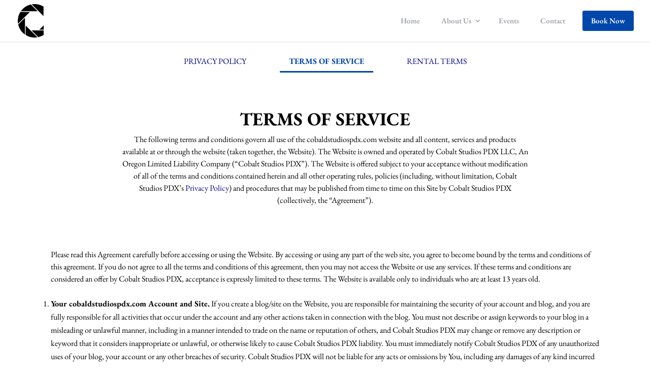

--- FILE ---
content_type: text/css
request_url: https://cobaltstudiospdx.com/wp-content/themes/ukiiki-child/style.css
body_size: 7280
content:
/*
 Theme Name:     Cobalt Studios PDX
 Theme URI:      https://ukiiki.com/
 Description:    Ukiiki Child Theme
 Author:         Ukiiki
 Author URI:     https://ukiiki.com/
 Template:       Divi
 Version:        1.0.0
*/


/* =Theme customization starts here
------------------------------------------------------- */

/********* [ CSS NAVIGATION ] *********

0.0 Root
=== 0.1 Colors
=== 0.2 Custom Class Cheats
=== 0.3 Highlight Text
=== 0.4 Scrollbar
=== 0.5 Text Module Links

1.0 Typography
=== 1.1 General Typography
=== 1.2 Tablet Typography
=== 1.3 Mobile Typography

2.0 Header
=== 2.1 General Menu
=== 2.2 Menu | Desktop Only
=== 2.3 Menu | Tablet & Mobile
=== 2.4 Menu | Tablet Only
=== 2.5 Menu | Mobile Only

3.0 Body
=== 3.1 General Body
=== 3.2 Body | Desktop Only
=== 3.3 Body | Tablet & Mobile
=== 3.4 Body | Tablet Only
=== 3.5 Body | Mobile Only

4.0 Footer
=== 4.1 General Footer
=== 4.2 Footer | Desktop Only
=== 4.3 Footer | Tablet & Mobile
=== 4.4 Footer | Tablet Only
=== 4.5 Footer | Mobile Only

5.0 Global Design Elements
=== 5.1 CTA Design

6.0 Other Customisations & Snippets
=== 6.1 Vertical Center Align
=== 6.2 Bottom Align
=== 6.3 Button Alignment
=== 6.4 Image Aspect Ratios
=== 6.5 WP Pagenavi
=== 6.6 Caldera Forms

7.0 Custom Post Type
=== 7.1 CPT Single Post
=== 7.2 CPT Archive
=== 7.3 CPT Loop


********* [ END OF CSS NAVIGATION ] *********/

/***** [ 0.0.0 ROOT ] *****

  **** [ 0.1.0 COLORS ] ****

  **** [ 0.1.1 Primary | Indigo ] ****
    
    P4 - #0047ab - MAIN
    P3 - #afc6e5
	P2 - #e8eef7
	P1 - #f7fafd

  **** [ 0.1.2 Neutrals | Cool Gray ] ****
    
    N4 - #394049
	N3 - #9ba0a7
	N2 - #c1c4c8
	N1 - #ededef

    * Black & White *
    Black - #000000
    White - #ffffff

** [ 0.2 CUSTOM CLASS CHEATS ] **

** 0.2.1 CTAs / Class for Button
.btn-prim = Blue Solid
.btn-white = White Solid
.btn-white-open = White Open
.btn-simple = Simple Blue Link

** 0.2.2 Content Alignment / Class for Column - Equal Col Height
.vertical-align = Vertically Center Content in Column
.bottom-align = Bottom Align Content in Column

** 0.2.3 Inline Button Alignment / Class for Column
.btn-inline-left = Alignment Left
.btn-inline-center = Alignment Center
.btn-inline-right = Alignment Right

** 0.2.4 Aspect Ratios / Class for Image Module
.image-square = Image Square 1:1
.image-landscape = Landscape 4:3
.image-portrait = Portrait 2:3


/** [ 0.3 HIGHLIGHT ] **/
/** [ 0.3.1 SELECTED TEXT ] **/
::selection {
    background: #0047ab;
    color: #ffffff;
}

::-moz-selection {
    background: #0047ab;
    color: #ffffff;
}

/** [ 0.3.2 FOCUSSED TEXT ] **/
.keyboard-outline {
    outline: 2px solid #0047ab;
    outline-offset: 4px;
}

/** [ 0.3.3 BREADCRUMB FONT ] **/
.breadcrumb li::after {
    font-family: 'ETMODULES';
}

.breadcrumb {
	padding-bottom: 0px!important;
}

/** [ 0.4 SCROLL BAR ] **/
::-webkit-scrollbar {
    width: 10px;
    border-radius: 0px;
    height: 8px;
}

::-webkit-scrollbar-track {
    -webkit-box-shadow: inset 0 0 6px #ededef;
    background: #ededef;
}

::-webkit-scrollbar-thumb {
    border-radius: 0px;
    background-image: linear-gradient(70deg, #afc6e5 0, #afc6e5 100%)
}

.et_pb_scroll_top.et-pb-icon {
    background: #afc6e5;
    right: 2.5%;
	border-radius: 5px!important;
}


@media (min-width: 1350px) {
	.et_pb_scroll_top.et-pb-icon {
        right: 10px!important;
	}
}

/** [ 0.5 Box-Shadow ] **/
.box-sh1,
.hover-box-sh1:hover,
#et_pb_signup_email.input:hover,
#et_pb_signup_email.input:focus {
    box-shadow: 0px 1px 3px 0px rgba(0, 0, 0, 0.2);
}

.box-sh2,
.hover-box-sh2:hover,
.hover-box-sh2.open {
    box-shadow: 0px 4px 6px 0px rgba(0, 0, 0, 0.2);
}

.box-sh3,
.hover-box-sh3:hover {
    box-shadow: 0px 5px 15px 0px rgba(0, 0, 0, 0.2);
}

.box-sh4,
.hover-box-sh4:hover {
    box-shadow: 0px 10px 24px 0px rgba(0, 0, 0, 0.2);
}

.box-sh5,
.hover-box-sh5:hover {
    box-shadow: 0px 15px 35px 0px rgba(0, 0, 0, 0.2);
}

/** [ 0.6 Border-radius ] **/
.br-1 {
    border-radius: 4px !important;
}

.br-2,
#sb_instagram .sbi_photo {
    border-radius: 8px !important;
}

.br-3 {
    border-radius: 12px !important;
}

.br-4 {
    border-radius: 16px !important;
}

.br-5 {
    border-radius: 20px !important;
}

/** [ 0.6 Border ] **/
.bd-t1 {
    border: 1px solid #ededef !important;
}

.bd-t2 {
    border: 1px solid #c1c4c8 !important;
}

.bd-t3 {
    border: 1px solid #394049 !important;
}

/*** Border Bottom ***/
.bd-b1 {
    border-bottom: 1px solid #ededef !important;
}


.bd-to1 {
    border-top: 1px solid #ededef !important;
}

/** [ 0.7.1 Padding X ] **/
.px-1 {
    padding-left: 4px !important;
    padding-right: 4px !important;
}

.px-2 {
    padding-left: 8px !important;
    padding-right: 8px !important;
}

.px-3 {
    padding-left: 12px !important;
    padding-right: 12px !important;
}

.px-4 {
    padding-left: 16px !important;
    padding-right: 16px !important;
}

.px-5 {
    padding-left: 20px !important;
    padding-right: 20px !important;
}

.px-6 {
    padding-left: 24px !important;
    padding-right: 24px !important;
}

.px-7 {
    padding-left: 28px !important;
    padding-right: 28px !important;
}

.px-8 {
    padding-left: 32px !important;
    padding-right: 32px !important;
}

/** [ 0.7.2 Padding Y ] **/
.py-1 {
    padding-top: 4px !important;
    padding-bottom: 4px !important;
}

.py-2 {
    padding-top: 8px !important;
    padding-bottom: 8px !important;
}

.py-3 {
    padding-top: 12px !important;
    padding-bottom: 12px !important;
}

.py-4 {
    padding-top: 16px !important;
    padding-bottom: 16px !important;
}

.py-5 {
    padding-top: 20px !important;
    padding-bottom: 20px !important;
}

.py-6 {
    padding-top: 24px !important;
    padding-bottom: 24px !important;
}

.py-7 {
    padding-top: 28px !important;
    padding-bottom: 28px !important;
}

.py-8 {
    padding-top: 32px !important;
    padding-bottom: 32px !important;
}

/** [ 0.8.1 Margin-Bottom ] **/
.mb-2 {
    margin-bottom: 8px !important;
}

.mb-4 {
    margin-bottom: 16px !important;
}

.mb-5 {
    margin-bottom: 20px !important;
}

.mb-6 {
    margin-bottom: 24px !important;
}


.mb-8 {
    margin-bottom: 32px !important;
}

.mb-16 {
    margin-bottom: 64px !important;
}

.mb-24 {
    margin-bottom: 96px !important;
}

/** [ 0.9.0 Transition ] **/
.et_pb_social_network_link .icon {
    transition: all .3s ease-in-out;
}

/***** [ 1.0 TYPOGRAPHY ] *****/
@font-face {
    font-family: 'brands';
    src: url('/wp-content/themes/ukiiki-child/assets/fonts/brands.eot?1nf1lr');
    src: url('/wp-content/themes/ukiiki-child/assets/fonts/brands.eot?1nf1lr#iefix') format('embedded-opentype'),
        url('/wp-content/themes/ukiiki-child/assets/fonts/brands.ttf?1nf1lr') format('truetype'),
        url('/wp-content/themes/ukiiki-child/assets/fonts/brands.woff?1nf1lr') format('woff'),
        url('/wp-content/themes/ukiiki-child/assets/fonts/brands.svg?1nf1lr#brands') format('svg');
    font-weight: normal;
    font-style: normal;
    font-display: swap;
}


body {
    font-size: 16px !important;
    font-weight: 300 !important;
}

h1 {
    font-size: 36px !important;
    font-weight: 700 !important;
}

h1 span {
    color: #0047ab;
}

h2 {
    font-size: 30px !important;
    font-weight: 700 !important;
}

h3 {
    font-size: 24px !important;
    font-weight: 700 !important;
}

h4 {
    font-size: 20px !important;
    font-weight: 700 !important;
}

footer h4 {
    font-size: 16px !important;
    text-transform: uppercase;
}


h5 {
    font-size: 16px !important;
    font-weight: 700 !important;
}

/** [ 1.1 TABLET TYPOGRAPHY ] **/
@media all and (min-width: 480px) and (max-width: 980px) {}

/** [ 1.2 MOBILE TYPOGRAPHY ] **/
@media all and (max-width: 479px) {
    body {
        font-size: 14px !important;
        font-weight: 300 !important;
    }

    h1 {
        font-size: 30px !important;
        font-weight: 700 !important;
    }

    h2 {
        font-size: 24px;
        font-weight: 700 !important;
    }

    h3 {
        font-size: 20px !important;
        font-weight: 700 !important;
    }

    h4 {
        font-size: 16px !important;
        font-weight: 700 !important;
    }

    h5 {
        font-size: 14px !important;
        font-weight: 700 !important;
    }
}

/***** [ 2.0 HEADER ] *****/

/*** [ 2.1 General Menu ] ***/
#logo {
	transform: none!important;
}

#main-header .container {
    width: 95%;
}

.menu-item a {
    transition: all .3s ease-in-out;
}

.current-menu-item a,
.current-menu-item a:hover,
.menu-item:not(.current-menu-item) a:hover,
.et-fixed-header #top-menu .current-menu-item a,
.et-fixed-header #top-menu .menu-item:not(.current-menu-item) a:hover {
    color: #0047ab!important;
    opacity: 1!important;
}

.menu-item.et-show-dropdown > a,
#top-menu li.current-menu-ancestor > a {
    color: #7ea2d4!important;
    opacity: 1!important;
}

#et-top-navigation {
	padding: 21px 0px!important;
}

#et-top-navigation a {
	padding: 12px 8px!important;
}

#et-top-navigation .menu-item-has-children > a {
	padding: 12px 20px 12px 8px!important;
}

#top-menu .menu-item-has-children > a:first-child:after {
    top: 50%;
    transform: translateY(-50%);
}
	
#et-top-navigation .menu-cta a {
	padding: 12px 16px!important;
}

.menu-cta a,
.menu-cta.current-menu-item a,
.et-fixed-header #top-menu .menu-cta a,
.et-fixed-header #top-menu .menu-cta.current-menu-item a {
	border: 1px solid #0047ab;
	background: #0047ab;
	color: #ffffff!important;
	border-radius: 3px;
}
	
.menu-cta a:hover,
.menu-cta.current-menu-item a:hover,
.et-fixed-header #top-menu .menu-cta a:hover,
.et-fixed-header #top-menu .menu-cta.current-menu-item a:hover {
	border: 1px solid #0047ab;
	background: transparent;
	color: #0047ab!important;
	border-radius: 3px;
}

/*** Sub Menu Styling ***/
#main-header .nav li ul {
    background-color: rgba(255,255,255,1)!important;
    border-top: none!important;
    padding: 0px;
    border-radius: 4px;
	overflow: hidden;
	box-shadow: 0px 4px 6px 0px rgba(0, 0, 0, 0.2);
}

#main-header .nav li ul li {
    padding-left: 0px;
    padding-right: 0px;
}

#main-header .nav li ul li a {
    padding: 8px 16px!important;
    width: 240px;
}

#main-header .nav li ul li:first-child a {
    border-top-left-radius: 4px;
    border-top-right-radius: 4px;
}

#main-header .nav li ul li a:hover {
    background-color: #e8eef7;
}

/*** [ 2.2 Menu | Desktop Only ] ***/
@media (min-width: 981px) {

}

/*** [ 2.3 Menu | Tablet & Mobile ] ***/
@media (max-width: 980px) {
    .container.et_menu_container {
        width: 95%!important;
    }

    .et_mobile_menu {
		margin-left: -2.5%;
		padding: 5%;
		width: 105%;
		margin-top: 5px;
		border-top: none;
		box-shadow: 0 7px 5px rgba(0, 0, 0, 0.1);
    	-moz-box-shadow: 0 7px 5px rgba(0, 0, 0, 0.1);
    	-webkit-box-shadow: 0 7px 5px rgba(0, 0, 0, 0.1);
    }

    .mobile_nav.opened .mobile_menu_bar:before {
        content: "\4d";
    }

    /**** Collapse Mobile Menu ****/
    #page-container .mobile_nav li ul.hide {
        display: none !important;
    }

    #page-container .mobile_nav .menu-item-has-children {
        position: relative;
    }

    #page-container .mobile_nav .menu-item-has-children>a {
        background: transparent;
    }

    /**** move open/close icon to the right ****/
    #page-container .mobile_nav .menu-item-has-children>a+span {
        position: absolute;
        right: 0;
        top: 0;
        padding: 10px 20px;
        font-size: 20px;
        font-weight: 700;
        cursor: pointer;
        z-index: 3;
    }

    /* adjust icons */
    #page-container span.menu-closed:before {
        content: "3";
        display: block;
        color: #0047ab;
        font-size: 16px;
        font-family: ETmodules;
    }

    #page-container span.menu-closed.menu-open:before {
        content: "\4d";
    }
	.et_header_style_left #et-top-navigation .mobile_menu_bar {
    	padding-top: 12px;
		padding-bottom: 12px;
	}
	#et-top-navigation {
    	padding: 16px 0px!important;
	}
	#logo {
    	max-height: 64px;
		height: 64px;
	}
}

/*** [ 2.4 Menu | Tablet Only ] ***/
@media (min-width: 480px) and (max-width: 980px) {}

/*** [ 2.5 Menu | Mobile Only ] ***/
@media (max-width: 479px) {}


/***** [ 3.0 BODY ] *****/

/*** [ 3.1 General Body ] ***/

/** HOME HEADER **/
.header-zoom h1 {
    font-size: 54px!important;
}

/*.header-zoom .et_pb_slide .et_parallax_bg {
   animation: zoomin-right 7s forwards;
  -ms-animation: zoomin-right 7s forwards;
  -webkit-animation: zoomin-right 7s forwards;
  -0-animation: zoomin-right 7s forwards;
  -moz-animation: zoomin-right 7s forwards;
} */

@keyframes zoomin-right{
	0%{
		-ms-transform: scale3d(1.1, 1.1, 1.1) translate3d(0px, 0px, 0px);
		-webkit-transform: scale3d(1.1, 1.1, 1.1) translate3d(0px, 0px, 0px);
		-o-transform: scale3d(1.1, 1.1, 1.1) translate3d(0px, 0px, 0px);
		-moz-transform: scale3d(1.1, 1.1, 1.1) translate3d(0px, 0px, 0px);
		transform: scale3d(1.1, 1.1, 1.1) translate3d(0px, 0px, 0px);
		animation-timing-function: linear;
	}


	100%{
		-ms-transform: scale3d(1.5, 1.5, 1.5) translate3d(-150px, -20px, 0px);
		-webkit-transform: scale3d(1.5, 1.5, 1.5) translate3d(-150px, -20px, 0px);
		-o-transform: scale3d(1.5, 1.5, 1.5) translate3d(-150px, -20px, 0px);
		-moz-transform: scale3d(1.5, 1.5, 1.5) translate3d(-150px, -20px, 0px);
		transform: scale3d(1.5, 1.5, 1.5) translate3d(-150px, -20px, 0px);

	}
}

@keyframes zoomout-right{
	0%{
		-ms-transform: scale3d(1.2, 1.2, 1.2) translate3d(-140px, 20px, 0px);
		-webkit-transform: scale3d(1.2, 1.2, 1.2) translate3d(-140px, 20px, 0px);
		-o-transform: scale3d(1.2, 1.2, 1.2) translate3d(-140px, 20px, 0px);
		-moz-transform: scale3d(1.2, 1.2, 1.2) translate3d(-140px, 20px, 0px);
		transform: scale3d(1.2, 1.2, 1.2) translate3d(-140px, 20px, 0px);
		animation-timing-function: linear;
	}


	100%{
		-ms-transform: scale3d(1, 1, 1) translate3d(0px, 0px, 0px);
		-webkit-transform: scale3d(1, 1, 1) translate3d(0px, 0px, 0px);
		-o-transform: scale3d(1, 1, 1) translate3d(0px, 0px, 0px);
		-moz-transform: scale3d(1, 1, 1) translate3d(0px, 0px, 0px);
		transform: scale3d(1, 1, 1) translate3d(0px, 0px, 0px);

	}
}

.et_pb_fullwidth_header_scroll,
.et_pb_fullwidth_header_scroll:before {
    position: absolute;
    left: 50%
}
.et_pb_fullwidth_header_scroll {
    width: 30px!important;
    height: 50px;
    margin-left: -20px;
    bottom: 30px!important;
    margin-top: -35px!important;
    border: 2px solid #fff;
    border-radius: 25px;
    left: 0px!important;
    margin-left: 0px!important;
}
@media (max-width: 767px) {
    .et_pb_fullwidth_header_scroll {
        position: relative
    }
}
.et_pb_fullwidth_header_scroll:before {
    content: '';
    width: 8px;
    height: 8px;
    background: #fff;
    margin-left: -4px;
    top: 8px;
    border-radius: 4px;
    animation-duration: 1.5s;
    animation-iteration-count: infinite;
    animation-name: scroll
}
@keyframes scroll {
    0% {
        opacity: 1
    }
    100% {
        opacity: 0;
        transform: translateY(26px)
    }
}

/*** HOME STUDIO CARDS ***/
.studio-cards-wrap {
    display: grid;
    grid-template-columns: repeat(auto-fit, minmax(300px, 1fr));
    grid-gap: 60px 40px;
}

.studio-cards .et_pb_main_blurb_image {
    width: 100%!important;
}

.studio-cards .et_pb_main_blurb_image img {
    width: 100%!important;
}

/*.studio-cards .et_pb_blurb_container {
    padding: 16px;
} */

.sticky-amenities ul {
    list-style: none;
    padding-top: 16px;
    padding-left: 0px!important;
}

.sticky-amenities ul li:before {
    content: '\4e';
    padding-right: 8px;
    font-family: ETModules;
    font-size: 13px;
}

body:not(.home) .sticky-amenities li {
    margin-left: 24px;
}
body:not(.home) .sticky-amenities li:before {
    position: absolute;
    left: 0px;
}

body:not(.home) .sticky-amenities.rental-info li:before {
	content: '5';	
}

body:not(.home) .sticky-amenities.standard li {
    margin-left: 40px;
    margin-bottom: 10px;
}

.sticky-amenities.standard ul li:before {
    content: '\4e';
    font-family: ETModules;
    font-size: 13px;
    padding: 3px 5px 7px;
    background: #e8eef7;
    height: 20px;
    width: 20px;
    text-align: center;
    border-radius: 20px;
	color: #0047ab;
}

#menu-about,
#menu-main-legal {
    list-style: none!important;
    padding-left: 0!important;
    width: 100%;
    display: flex!important;
    justify-content: center;
    flex-wrap: wrap;
}

#menu-about li a,
#menu-main-legal li a{
    margin: 0 24px;
    padding: 12px 18px 9px 18px;
    border-bottom: 3px solid transparent;
    transition: all .3s ease-in-out;
    text-transform: uppercase;
}

#menu-about li:not(.current-menu-item) a:hover,
#menu-main-legal li:not(.current-menu-item) a:hover {
    border-radius: 4px;
    box-shadow: 0px 1px 3px 0px rgb(0, 0, 0,0.3);
}

#menu-about li.current-menu-item a,
#menu-main-legal li.current-menu-item a{
    border-bottom-color: #0047ab;
    font-weight: 700;
}

/*** Terms of Service Listing ***/
.terms-listing ol {
    list-style-position: outside;
}
.terms-listing ol > li {
    margin-top: 24px;
}

.terms-listing ol > li strong {
    width: 100%;
}

.terms-listing ol ul {
    padding-left: 40px;
    padding-top: 16px;
    list-style-type: square;
}

/*** Inspiration ***/
html body .modula-fancybox-is-open .modula-fancybox-bg {
    opacity: 1!important;
	background: #fff!important;
}

html body .modula-fancybox-thumbs__list a::before{
	border: 3px solid #0047ab!important;
}

html body .modula-fancybox-container .modula-fancybox-thumbs {
	background: #e8eef7!important;
}

.modula-item.tiled {
    border-radius: 8px!important;
}

.modula-items .figc .jtg-title .image_count {
    display: block;
}

body .modula-album .modula-item, 
body .modula-album .modula-grid-sizer {
	background: transparent!important;
}

html body .modula-fancybox-container .modula-fancybox-button[disabled] {
    display: none;
}


/*** Covid Toggle Measure ***/
.covid-measure {
    cursor: pointer;
}

.covid-measure:hover {
	color: #999999;
}

.covid-measure:after {
    font-family: ETmodules;
    padding-left: 4px;
}

.covid-measure:not(.clicked):after {
    content: '5';
}

.covid-measure.clicked:after {
    content: '2';
}

.covid-measure.clicked {
	color: #0047ab;
}

/*** [ 3.2 Body | Desktop Only ] ***/
@media (min-width: 981px) {
	.header-zoom .et_parallax_bg {
	   animation: zoomin-right 17s forwards;
	  -ms-animation: zoomin-right 17s forwards;
	  -webkit-animation: zoomin-right 17s forwards;
	  -0-animation: zoomin-right 17s forwards;
	  -moz-animation: zoomin-right 17s forwards;
	}
}

@media (max-width: 1025px) {
	body .home__blurbs .et_pb_blurb {
		margin-bottom: 12px!important;
	}
	.home__blurbs .et_pb_column_2 {
    	margin-top: auto!important;
    	margin-bottom: auto!important;
	}
}

/*** [ 3.3 Body | Tablet & Mobile ] ***/
@media (max-width: 980px) {
	.et_pb_fullwidth_header_scroll {
		display: none;
	}
}

/*** [ 3.4 Body | Tablet Only ] ***/
@media (min-width: 480px) and (max-width: 980px) {}

/*** [ 3.5 Body | Mobile Only ] ***/
@media (max-width: 768px) {
	body .home__blurbs .et_pb_blurb,
	body .home__blurbs .et_pb_video {
		margin-bottom: 18px!important;
	}
	
	body .home__blurbs .et_pb_column {
		margin-bottom: 0px!important;
	}
	
	.home__blurbs .et_pb_video {
		width: 100%;
		max-width: 550px;
		margin: 0 auto;
	}
	body .home__blurbs .et_pb_blurb {
		width: 100%;
    	max-width: 550px;
	}
	.modula-fancybox-thumbs,
    button.modula-fancybox-button.modula-fancybox-button--thumbs {
        display: none!important;
    }
    html body .modula-fancybox-show-thumbs .modula-fancybox-inner {
        right: 0!important;
    }
}
@media (max-width: 568px) {
	body #jtg-album-320.modula-album .modula-item {
		width: 100%!important;
	}
}
@media (max-width: 479px) {
	.invert-cols {
		display: flex;
		flex-direction: column-reverse;
	}
	#menu-about li a, #menu-main-legal li a {
    	margin: 0px 20px;
    	padding: 12px 16px 9px 16px;
	}
	#rental-info {
    	padding-top: 0px;
    	padding-bottom: 0px;
	}
}


/***** [ 4.0 FOOTER ] *****/

/*** [ 4.1 General Footer ] ***/
.cobalt-menu {
    padding: 0px!important;
}

#menu-legal li {
    display: inline-block;
    font-size: 14px;
    margin-left: 16px
}
#menu-footer a {
    width: 100%;
    position: relative;
    display: block;
}

#menu-footer a:before {
    content: '5';
	padding-right: 16px;
    font-family: ETModules;
}

.et_pb_social_media_follow {
    width: 168px;
    display: flex;
    justify-content: space-between;
}

.et_pb_social_network_link.et-social-tumblr a:before {
	content: "\e900"!important;
	font-family: 'brands' !important;
    speak: never;
    font-style: normal;
    font-weight: normal;
    font-variant: normal;
    text-transform: none;
    line-height: 1;
    /* Better Font Rendering =========== */
    -webkit-font-smoothing: antialiased;
    -moz-osx-font-smoothing: grayscale;
}

footer .et_pb_image_wrap {
	border-radius: none!important;
}
/*** [ 4.2 Footer | Desktop Only ] ***/
@media (min-width: 981px) {}

/*** [ 4.3 Footer | Tablet & Mobile ] ***/
@media (max-width: 980px) {}

/*** [ 4.4 Footer | Tablet Only ] ***/
@media (min-width: 480px) and (max-width: 980px) {}

/*** [ 4.5 Footer | Mobile Only ] ***/
@media (max-width: 479px) {
	#menu-main-legal li {
    	margin-bottom: 10px;
   		margin-top: 10px;
	}
	
	#sbi_images {
		padding: 5px 0px!important;
	}
}


/***** [ 5.0 GLOBAL DESIGN ELEMENTS ] *****/

/*** [ 5.1 BUTTON DESIGN ] ***/

/*** GENERAL STYLIING ***/
.et_pb_button,
.caldera-grid input[type=submit],
.gform_button.button {
    border-width: 1px !important;
    border-radius: 4px !important;
    transition: .3s all ease-in-out;
    border-style: solid !important;
    font-weight: bold !important;
}

.et_pb_button:after {
    line-height: inherit;
    font-size: inherit !important;
}

#et-main-area .header-zoom .et_pb_button_one:after,
#et-main-area .header-zoom .et_pb_button_two:after {
	display: none!important;
	padding: 0.3em 1em!important;
}

#et-main-area .header-zoom .et_pb_button_one:hover,
#et-main-area .header-zoom .et_pb_button_two:hover{
	padding: 0.3em 1em!important;
}

.gform_button.button {
	padding: 8px 16px!important;
    cursor: pointer;
    transition: .3s all ease-in-out;
    float: right;
    font-size: 18px;
}

/*** GENERAL BUTTON & CALDERA SUBMIT | BLUE OPEN ***/
#et-main-area .et_pb_button,
.caldera-grid input[type=submit],
.gform_button.button{
 	background-color: transparent !important;
    color: #0047ab !important;
    border-color: #0047ab !important;
	padding: 0.3em 1em;
}

#et-main-area .et_pb_button:hover,
.caldera-grid input[type=submit]:hover,
#et-main-area .et_pb_button.active,
.gform_button.button:hover{
    background-color: transparent !important;
    color: #afc6e5 !important;
    border-color: #afc6e5 !important;
}

/*** WHITE BUTTON | SOLID ***/
.cta-white,
#et-main-area .et_pb_button.cta-white,
#et-main-area .header-zoom .et_pb_button_one {
    background-color: #ffffff !important;
    color: #0047ab !important;
    border-color: #ffffff !important;
}

.cta-white:hover,
#et-main-area .et_pb_button.cta-white:hover,
#et-main-area .header-zoom .et_pb_button_one:hover {
    background-color: #ffffff !important;
    color: #afc6e5 !important;
    border-color: #ffffff !important;
}

/*** WHITE BUTTON | OPEN ***/
.cta-white-open,
#et-main-area .et_pb_button.cta-white-open,
#et-main-area .header-zoom .et_pb_button_two {
    background-color: transparent !important;
    color: #ffffff !important;
    border-color: #ffffff !important;
}

.cta-white-open:hover,
#et-main-area .et_pb_button.cta-white-open:hover,
#et-main-area .header-zoom .et_pb_button_two:hover {
    background-color: #ffffff !important;
    color: #0047ab !important;
    border-color: #ffffff !important;
}

/*** PRIMARY CTA | BLUE SOLID ***/
header .cta-prim,
.cta-prim,
#et-main-area .et_pb_button.cta-prim {
    background-color: #0047ab !important;
    color: #ffffff !important;
    border-color: #0047ab !important;
}

header .cta-prim:hover,
.cta-prim:hover,
#et-main-area .et_pb_button.cta-prim:hover {
    background-color: #afc6e5 !important;
    color: #ffffff !important;
    border-color: #afc6e5 !important;
}

/*** SIMPLE BUTTON | BLUE LINK ***/
.cta-simple,
#et-main-area .et_pb_button.cta-simple {
    background-color: transparent !important;
    color: #0047ab !important;
    border: none !important;
    border-radius: 0px !important;
    padding: 0px !important;
    font-size: 15px !important;
}

.cta-simple,
#et-main-area .et_pb_button.cta-simple:hover {
    color: #afc6e5 !important;
}

/*** SIMPLE BUTTON | BLUE LINK ***/
.cta-simple.covid-measure,
#et-main-area .et_pb_button.cta-simple.covid-measure {
    color: #000000 !important;
}

.cta-simple.covid-measure,
#et-main-area .et_pb_button.cta-simple.covid-measure:hover {
    color: #999999 !important;
}

/***** [ 6.0 OTHER CUSTOMISATIONS & SNIPPETS ] *****/

/*** [ 6.1 VERTICAL CENTER ALIGN ] ***/
.vertical-align {
    display: flex;
    flex-direction: column;
    justify-content: center;
}

/*** [ 6.2 BOTTOM ALIGN ] ***/
.bottom-align {
    display: flex;
    flex-direction: column;
    justify-content: flex-end;
}

/*** [ 6.3 BUTTON ALIGNMENT ] ***/
.btn-inline-right .et_pb_button_module_wrapper,
.btn-inline-center .et_pb_button_module_wrapper,
.btn-inline-left .et_pb_button_module_wrapper {
    display: inline-block;
    margin: 0 5px;
}

.btn-inline-left .et_pb_button_module_wrapper:first-child {
    margin-left: 0px;
}

.btn-inline-right .et_pb_button_module_wrapper:last-child {
    margin-right: 0px;
}

.btn-inline-left {
    text-align: left !important;
    margin-top: auto;
    margin-bottom: auto;
}

.btn-inline-center {
    text-align: center !important;
    margin-top: auto;
    margin-bottom: auto;
}

.btn-inline-right {
    text-align: right !important;
    margin-top: auto;
    margin-bottom: auto;
}

/*** [ 6.4 IMAGE ASPECT RATIOS ] ***/
.image-square .et_pb_image_wrap,
.image-landscape .et_pb_image_wrap,
.image-portrait .et_pb_image_wrap,
.studio-cards .et_pb_main_blurb_image,
.grid_team .inner-image {
	display: block;
    position: relative;	
	overflow: hidden;
}

.image-square .et_pb_image_wrap img,
.image-landscape .et_pb_image_wrap img,
.image-portrait .et_pb_image_wrap img,
.studio-cards .et_pb_main_blurb_image img,
.grid_team .inner-image img{
    position: absolute!important;
    height: 100%;
    width: 100%!important;
    top: 0;
    left: 0;
    right: 0;
    bottom: 0;
    object-fit: cover;
    transition: all .3s ease-in-out;
}

/*** [ 6.4.1 Square Image ] ***/
.image-square .et_pb_image_wrap,
.video-square .fluid-width-video-wrapper,
.grid_team .inner-image{
    padding-top: 100%!important;
}

/*** [ 6.4.2 Landscape 4:3 Image ] ***/
.image-landscape .et_pb_image_wrap,
.studio-cards .et_pb_main_blurb_image,
.video-landscape .fluid-width-video-wrapper {
    padding-top: 75%;
}

/*** [ 6.4.3 Portrait 2:3 Image ] ***/
.image-portrait .et_pb_image_wrap {
    padding-top: 125%!important;
}

.video-portrait .fluid-width-video-wrapper {
    padding-top: 115%!important;
}

/*** [ 6.5 WP PAGENAVI ] ***/
.wp-pagenavi {
    margin: 0 auto;
    display: table;
    padding-top: 20px;
    clear: both;
    border: none !important;
}

.wp-pagenavi a,
.wp-pagenavi span {
    display: inline-block;
    text-decoration: none;
    color: #394049;
    font-size: 20px !important;
    margin: 0px 3px;
    width: 34px;
    height: 34px;
    padding: 5px 11px;
    border-radius: 9px;
}

.wp-pagenavi a:hover,
.wp-pagenavi span.current,
.wp-pagenavi .nextpostslink,
.wp-pagenavi .previouspostslink {
    color: #ffffff !important;
    background: #0047ab;
}

.wp-pagenavi span.current {
    font-weight: 400;
}

/*** Icon numbers = Prev: 4, Next: 5 ***/
.wp-pagenavi .nextpostslink,
.wp-pagenavi .previouspostslink {
    font-family: 'ETmodules';
    vertical-align: top;
    font-size: 25px !important;
    padding: 5px;
}

/*** [ 6.6 Caldera Forms ] **
 *
 * Button see 5.1 
 *
 */

/*** GF ***/

.gform_wrapper.gravity-theme input[type=color], .gform_wrapper.gravity-theme input[type=date], .gform_wrapper.gravity-theme input[type=datetime-local], .gform_wrapper.gravity-theme input[type=datetime], .gform_wrapper.gravity-theme input[type=email], .gform_wrapper.gravity-theme input[type=month], .gform_wrapper.gravity-theme input[type=number], .gform_wrapper.gravity-theme input[type=password], .gform_wrapper.gravity-theme input[type=search], .gform_wrapper.gravity-theme input[type=tel], .gform_wrapper.gravity-theme input[type=text], .gform_wrapper.gravity-theme input[type=time], .gform_wrapper.gravity-theme input[type=url], .gform_wrapper.gravity-theme input[type=week]{
    border: 1px solid #ccc;
}
.gform_wrapper.gravity-theme input[type=color]:focus, .gform_wrapper.gravity-theme input[type=date]:focus, .gform_wrapper.gravity-theme input[type=datetime-local]:focus, .gform_wrapper.gravity-theme input[type=datetime]:focus, .gform_wrapper.gravity-theme input[type=email]:focus, .gform_wrapper.gravity-theme input[type=month]:focus, .gform_wrapper.gravity-theme input[type=number]:focus, .gform_wrapper.gravity-theme input[type=password]:focus, .gform_wrapper.gravity-theme input[type=search]:focus, .gform_wrapper.gravity-theme input[type=tel]:focus, .gform_wrapper.gravity-theme input[type=text]:focus, .gform_wrapper.gravity-theme input[type=time]:focus, .gform_wrapper.gravity-theme input[type=url]:focus, .gform_wrapper.gravity-theme input[type=week]:focus, 
.gform_wrapper input.text:focus, 
.gform_wrapper input.title:focus, 
.gform_wrapper textarea:focus, 
.gform_wrapper select:focus {
    border-color: #0047ab;
    color: #000;
}

.gform_wrapper .name_first,
.gform_wrapper .name_last {
    position: relative;
}

.gform_wrapper .name_first {
    margin-right: 0px;
}

body .ginput_container input,
body .ginput_container select,
body .ginput_container textarea {
    padding: 14px 16px !important;
    border-radius: 4px;
	border-width: 1px;
}

.gform_wrapper h2 {
    font-size: 16px !important;
    line-height: 1.2!important;
    padding-bottom: 0px;
}
.gfield_description.validation_message {
    border-radius: 4px;
}
.ginput_container_name input:not(:placeholder-shown)+label {
    background: #FFF;
    transform: translate(0, -50%);
    opacity: 1;
}

.ginput_container_name label {
    left: 8px;
    position: absolute;
    top: 0;
    opacity: 0;
    transition: all 200ms;
    text-transform: uppercase;
    font-size: 13px !important;
    padding: 0 8px;
    line-height: 14px;
}

.ginput_container_name .name_last label {
    left: 24px;
}


/*** [ 6.7 FAQ ] ***/
#faq_container {
	border-bottom: 1px solid #f2f2f2;
	padding: 15px 15px 15px 0px;
	transition: all .3s ease-in-out;
	border-radius: 3px;
}

#faq_container:last-child {
	border-bottom: none;
}

#faq_container:not(.open) {
    background: #fff;
    color: #333;
}
/*
#faq_container:not(.open):hover {
    background: #fbf6ef;
}

#faq_container.open {
    background: #fbf6ef;
} */

#faq_container .faq_question {
 	margin: 0px;
  	padding: 0px;
  	display: inline-block;
  	cursor: pointer;
  	font-weight: bold;
  	display: table;
	color: #000!important;
}

#faq_container .question {
  	display: table-cell;
  	width: 100%;
}
 
#faq_container .faq_answer_container {
  	height: 0px;
  	overflow: hidden;
  	padding: 0px 24px 0px 0px;
}

#faq_container .accordion-button-icon {
  	display: table-cell;
  	line-height: inherit;
  	opacity: 1;
  	padding-left: 15px;
  	vertical-align: middle;
}

#faq_container .accordion-button-icon:after {
    color: #0047ab;
    font-size: 20px;
    font-family: 'ETmodules';
    position: relative;
}

#faq_container .accordion-button-icon.icon-plus:after {
    content: '\33';
}

#faq_container .accordion-button-icon.icon-minus:after {
    content: '\32';
}

.faq-title {
	font-weight: 700;
    font-size: 31px;
    color: #333!important;
    line-height: 1.1em;
    text-shadow: 0.06em 0.05em 0.05em rgba(0,0,0,0.4);
	margin-bottom: 15px;
}

#faq_container .accordion-button-icon.icon-plus,
#faq_container .accordion-button-icon.icon-minus {
    position: relative;
}

#faq_container .faq .accordion-button-icon.icon-plus:before,
#faq_container .faq .accordion-button-icon.icon-minus:before {
    content: '';
    position: absolute;
    width: 35px;
    height: 35px;
    border-radius: 50%;
    background: #e8eef7;
    right: -7px;
    top: -5px;
    opacity: 0;
}

#faq_container .faq:hover .accordion-button-icon.icon-plus:before,
#faq_container .faq.open .accordion-button-icon.icon-minus:before {
    opacity: 1;
}

.faq-page .et_pb_blurb_container {
    padding-left: 48px!important;
}

/*** Team Grid ***/ 

.grid_team .single_card {
    display: grid;
    grid-template-columns: 1fr 2fr;
    grid-gap: 60px;
}

.grid_team .single_card:nth-child(even) {
    grid-template-columns: 2fr 1fr;
}
.grid_team .single_card:last-child {
	margin-bottom: 0px!important;
}

.grid_team h2 {
	color: #0047ab;
    font-size: 24px!important;
}

@media (min-width: 769px) {
	.grid_team .single_card:nth-child(even) .inner-image-container {
		grid-column: 2;
		grid-row: 1;
	}

	.grid_team .single_card:nth-child(even) .inner-card-container {
		grid-column: 1;
		grid-row: 1;
	}
}
@media (max-width: 769px) {
	.grid_team .single_card {
    	grid-template-columns: 1fr!important;
	}
}

/*** WP Amelia ***/
.amelia-app-booking #am-step-booking,
.amelia-app-booking .am-step-booking-catalog {
    margin-top: 0px!important;
	box-shadow: none!important;
}

body .amelia-app-booking .am-step-booking-catalog .am-select-service .am-select-service-title {
    color: #0047ab;
    font-weight: 700;
    font-size: 21px!important;
}

body .amelia-app-booking .am-step-booking-catalog .am-select-service .am-select-service-title:after {
    content: 'Starting at $100/h';
    display: block;
    font-size: 18px;
    color: #9ba0a7;
    font-weight: normal;
    padding-top: 4px;
}

.amelia-app-booking label.el-form-item__label, 
.am-modal.am-in-body label.el-form-item__label {
    font-weight: bold;
}

body .amelia-app-booking .am-custom-fields .el-col {
    display: block!important;
    width: 100%;
}

body .amelia-app-booking .am-custom-fields .el-col:last-child {
    margin-bottom: 32px;
}

body .amelia-app-booking .el-form-item.is-required:not(.is-no-asterisk) .el-form-item__label-wrap>.el-form-item__label:before, 
body .amelia-app-booking .el-form-item.is-required:not(.is-no-asterisk)>.el-form-item__label:before {
    content: "";
    margin: 0;
}

body .amelia-app-booking .el-form-item.is-required:not(.is-no-asterisk) .el-form-item__label-wrap>.el-form-item__label:after, 
body .amelia-app-booking .el-form-item.is-required:not(.is-no-asterisk)>.el-form-item__label:after {
    content: "*";
    color: #f56c6c;
    margin-left: 4px;
}

--- FILE ---
content_type: application/x-javascript
request_url: https://cobaltstudiospdx.com/wp-content/themes/ukiiki-child/assets/scripts/custom-jquery.js
body_size: 792
content:
jQuery(document).ready(function($) {
    $('.et-social-icon .icon').each(function() {
        $(this).attr('target', 'blank');
    });
	$('.et_pb_newsletter_form #et_pb_signup_email.input').prop('title', 'Email Address').attr('placeholder', 'Enter Your Email');
	$('.et_menu_container').attr('role', 'navigation');
	$('#et-main-area').attr('role', 'main');
	$('.et-l--footer').attr('role', 'contentinfo');
	$('#sidebar').attr('role', 'complementary');
	$('li.et_social_facebook a i').attr('aria-label', 'share to Facebook');
	$('li.et_social_twitter a i').attr('aria-label', 'share to Twitter');
	$('li.et_social_gmail a i').attr('aria-label', 'share to Gmail');
	$('.et_pb_social_network_link.et-social-tumblr a').attr('title', 'Follow on Yelp');
	
	
	// Open & Close FAQs
	$('.faq_question').click(function(e) {	 
		e.preventDefault();
		if ($(this).parent().is('.open')){
			$(this).attr('aria-expanded', false);
			$(this).closest('.faq').find('.faq_answer_container').animate({'height':'0'},500);
			$(this).closest('.faq').removeClass('open');
			$(this).closest('#faq_container').removeClass('open');
			$(this).parent().find('.accordion-button-icon').removeClass('icon-minus').addClass('icon-plus');
		}
		else{
			$(this).attr('aria-expanded', true);
			var newHeight =$(this).closest('.faq').find('.faq_answer').height() +'px';
			$(this).closest('.faq').find('.faq_answer_container').animate({'height':newHeight},500);
			$(this).closest('.faq').addClass('open');
			$(this).closest('#faq_container').addClass('open');
			$(this).parent().find('.accordion-button-icon').removeClass('icon-plus').addClass('icon-minus');
		}	
		$(this).attr('aria-expanded', function (i, attr) {
    		return attr == 'true' ? 'false' : 'true'
		});
		$(this).next().attr('aria-expanded', function (i, attr) {
    		return attr == 'true' ? 'false' : 'true'
		});
	});
    $('.covid-measure').on('click', function(){
        $(this).toggleClass('clicked');
        $('.covid-precautions').slideToggle();
    });
});

(function($) {
    function setup_collapsible_submenus() {
        // mobile menu
        $('.mobile_nav .menu-item-has-children > a').after('<span class="menu-closed"></span>');
        $('.mobile_nav .menu-item-has-children > a').each(function() {
            $(this).next().next('.sub-menu').toggleClass('hide', 1000);
        });
        $('.mobile_nav .menu-item-has-children > a + span').on('click', function(event) {
            event.preventDefault();
            $(this).toggleClass('menu-open');
            $(this).next('.sub-menu').toggleClass('hide', 1000);
        });
    }

    $(window).on('load', function() {
        setTimeout(function() {
            setup_collapsible_submenus();
        }, 700);
    });
})(jQuery);